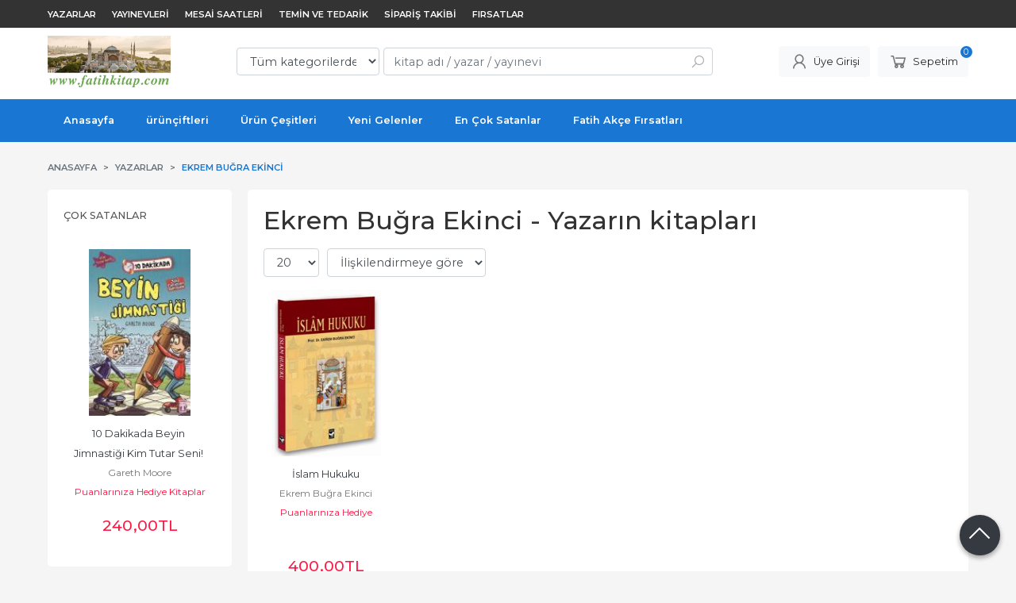

--- FILE ---
content_type: text/html; charset=utf-8;
request_url: https://www.fatihkitap.com/ekrem-bugra-ekinci
body_size: 9615
content:
<!DOCTYPE html>
<html lang="tr-TR">
<head>
<meta http-equiv="Content-Type" content="text/html; charset=utf-8" />
<title>Ekrem Buğra Ekinci - Yazarın kitapları</title>
<meta name="description" content="Ekrem Buğra Ekinci - Yazarın kitapları" />
<meta name="keywords" content="Ekrem Buğra Ekinci - Yazarın kitapları" />
<meta name="robots" content="index, follow" />
 

<meta name="viewport" content="width=device-width, initial-scale=1, maximum-scale=2"/>
<meta name="apple-mobile-web-app-capable" content="yes"/>


<link rel="canonical" href="https://www.fatihkitap.com/ekrem-bugra-ekinci" />
<meta property="og:url" content="https://www.fatihkitap.com/ekrem-bugra-ekinci" />


<link rel="dns-prefetch" href="//cdn1.dokuzsoft.com" />
<link rel="dns-prefetch" href="//stats.g.doubleclick.net" />
<link rel="dns-prefetch" href="//www.google-analytics.com" />
<link rel="dns-prefetch" href="//www.googleadservices.com" />

<link rel="shortcut icon" href="/u/fatihkitap/favicon.ico?v=2817" type="image/x-icon" />

 <link type="text/css" href="https://stackpath.bootstrapcdn.com/bootstrap/4.5.0/css/bootstrap.min.css" rel="stylesheet" />
<link type="text/css" href="https://cdnjs.cloudflare.com/ajax/libs/line-awesome/1.3.0/line-awesome/css/line-awesome.min.css" rel="stylesheet" />
<link type="text/css" href="https://cdn.jsdelivr.net/npm/slick-carousel@1.8.1/slick/slick.css" rel="stylesheet" />
<link type="text/css" href="/js/fancybox/jquery.fancybox.css?v=2817" rel="stylesheet" />
<link type="text/css" href="/templates/default-neo/css/main.css?v=2817" rel="stylesheet" />
<link type="text/css" href="/templates/default-neo/css/color.blue.css?v=2817" rel="stylesheet" />
<link type="text/css" href="/u/fatihkitap/custom_user_default-neo.css?v=2817" rel="stylesheet" />

<!-- Google tag (gtag.js) -->
<script async src="https://www.googletagmanager.com/gtag/js?id=G-LGC9MNF1Z7"></script>
<script>
  window.dataLayer = window.dataLayer || [];
  function gtag(){dataLayer.push(arguments);}
  gtag('js', new Date());

  gtag('config', 'G-LGC9MNF1Z7');
</script>

<meta name="p:domain_verify" content="e7676626f8bcaab5926faa6b6eec7af4"/>

<!-- Global site tag (gtag.js) - AdWords: 952089257 -->
<script async src="https://www.googletagmanager.com/gtag/js?id=AW-952089257"></script>
<script>
  window.dataLayer = window.dataLayer || [];
  function gtag(){dataLayer.push(arguments);}
  gtag('js', new Date());

  gtag('config', 'AW-952089257');
</script>

<style>
.Footer-banner {
    background: #fff;
}
.Header-top {
  background: #333;
}
.Header-top .container {
   padding-top: 0;
}
.Header-top-menu ul li a {
   color: #fff;
}
</style><script>
  (function(i,s,o,g,r,a,m){i['GoogleAnalyticsObject']=r;i[r]=i[r]||function(){
  (i[r].q=i[r].q||[]).push(arguments)},i[r].l=1*new Date();a=s.createElement(o),
  m=s.getElementsByTagName(o)[0];a.async=1;a.src=g;m.parentNode.insertBefore(a,m)
  })(window,document,'script','//www.google-analytics.com/analytics.js','ga');

  ga('create', 'UA-59490940-1', 'auto');
  ga('send', 'pageview');

</script>

</head>

<body>
  <div class="page page_prdlist   ">
    <div class="container-page container-fluid container_logged_out">
      <div class="Content-wrapper">

        <div class="banner_top"></div>

                <div class="Header-top">
	<div class="container">

	<div class="Header-top-menu">
			<ul>
			<li ><a href="/yazarlar.html" ><span>Yazarlar</span></a>
				</li>			
			<li ><a href="/yayinevleri.html" ><span>Yayınevleri</span></a>
				</li>			
			<li ><a href="/mesai-saatleri1" ><span>Mesai Saatleri</span></a>
				</li>			
			<li ><a href="/temin-ve-tedarik1" target="_blank"><span>Temin ve Tedarik</span></a>
				</li>			
			<li ><a href="/siparis-takibi.html" target="_blank"><span>Sipariş Takibi</span></a>
				</li>			
			<li ><a href="/firsatlar1" target="_blank"><span>Fırsatlar</span></a>
				</li>			
			
	</ul>

	</div>
	
	<div class="user_menu">
		<ul>
			      
    
            						
          <li>
            <a href="https://www.fatihkitap.com/register" rel="nofollow">
              <span>Üye ol</span>
            </a>
          </li>            
                      

      
      
			<li>
				<a href="https://www.fatihkitap.com/login" rel="nofollow">
					<span>Üye Girişi</span>
				</a>
			</li>
			
					</ul>
	</div>
	</div>
</div><header class="Header Header--sticky">
  <div class="container Header-container">
    <div class="Header-logo">
      <i id="HeaderMenuOpen" class="la la-bars"></i>
      <a href="https://www.fatihkitap.com/">
        <img src="/u/fatihkitap/24p10bl10yzd75x250-1456500181.png" alt="www.fatihkitap.com">
      </a>
      <i id="HeaderSearchOpen" class="la la-search"></i>
    </div>

    <div class="Search" data-error-text="Arama için en az 3 karakter girmelisiniz.">
	<div class="Search-overlay"></div>
	<div class="Search-container">
		<i id="HeaderSearchClose" class="la la-close"></i>	
		<form action="https://www.fatihkitap.com/search" onsubmit="return checkSearchForm(this);">
			<input type="hidden" name="p" value="Products" />
			<input type="hidden" id="q_field_active" name="q_field_active" value="0" />

			<div class="Search-content">
				<div class="form-group form-group-select">
				  <select class="form-control shadow-none" id="ctg_id" name="ctg_id">
				  	<option value="">Tüm kategorilerde</option>
							
	<option value="27142">Fatih Akçe Fırsatları</option>
	
	<option value="28405">İslam Dini</option>
	
	<option value="28896">Psikoloji ve Sosyoloji</option>
	
	<option value="28900">Sağlıklı Mutlu Hayatlar</option>
	
	<option value="28902">Aile - Anne Baba - Çocuklar</option>
	
	<option value="28380">Çocuk Kitapları</option>
	
	<option value="28382">Edebiyat</option>
	
	<option value="28384">Diğer Dinler ve Topluluklar</option>
	
	<option value="28479">Felsefe Kitapları</option>
	
	<option value="28899">Kültür Sanat Müzik</option>
	
	<option value="28409">Tarih Kitapları</option>
	
	<option value="27663">Hukuk Kitapları</option>
	
	<option value="28901">Ekonomi ve Siyaset Kitapları</option>
	
	<option value="28897">Bilim ve Teknoloji Kitapları</option>
	
	<option value="26471">Bilgisayar Bilişim Yazılım Kitapları</option>
	
	<option value="28378">Eğitim Öğretim</option>
	
	<option value="28465">Sınavlara Hazırlık Kitapları</option>
	
	<option value="28416">Akademik Kitaplar</option>
	
	<option value="28442">Kaynak - Başvuru Kitapları</option>
	
	<option value="27180">Hüsn-i Hat Levhalar</option>

				  </select>
				</div>
				<div class="form-group form-group-search">
				  <input data-container="form-group-search" type="text" name="q" id="qsearch" class="form-control shadow-none" value="" placeholder="kitap adı / yazar / yayınevi " autocomplete="off">
					<button type="submit" class="btn" name="search">
						<i class="la la-search"></i>
					</button>
					<div class="Search-autocomplete">
						<div class="Search-autocomplete-content"></div>
						<div class="Search-autocomplete-none">Sonuç bulunamadı</div>
					</div>
				</div>
			</div>
			<!--<a class="Search-detail" href="https://www.fatihkitap.com/index.php?p=Products&amp;search_form=1" rel="nofollow">Detaylı Arama</a>-->

			<input type="hidden" id="q_field" name="q_field" value="" />
		</form>
	</div>
</div>
    <div class="Header-right">
      <div class="Header-right-profile">
                <a class="btn btn-light" href="https://www.fatihkitap.com/login" rel="nofollow">
          <i class="la la-user"></i>
          <span>Üye Girişi</span>
        </a>
              </div>
              <div class="Cart ">
	<div class="Cart-icon">
    <a href="https://www.fatihkitap.com/cart" class="btn btn-light">
      <i class="la la-shopping-cart"></i>
      <span>Sepetim</span>
      <span class="dy_cart_prd_count">0</span>
    </a>
  </div>
</div>

<div class="cart_box_container"></div>          </div>
  </div>

  <nav class="Header-menu">
    <div class="Header-menu-overlay"></div>
    <div class="container">
      <i id="HeaderMenuClose" class="la la-times"></i>
      <div class="Header-right">
        <div class="Header-right-profile">
                    <a class="btn btn-light" href="https://www.fatihkitap.com/login" rel="nofollow">
            <i class="la la-user"></i>
            <span>Üye Girişi</span>
          </a>
                  </div>
                  <div class="Cart ">
	<div class="Cart-icon">
    <a href="https://www.fatihkitap.com/cart" class="btn btn-light">
      <i class="la la-shopping-cart"></i>
      <span>Sepetim</span>
      <span class="dy_cart_prd_count">0</span>
    </a>
  </div>
</div>

<div class="cart_box_container"></div>              </div>
      	<ul>
			<li ><a href="/" target="_blank"><span>Anasayfa</span></a>
				</li>			
			<li ><a href="/index.php?p=ProductPairs&amp;ctg_id=0&amp;mod_id=129" ><span>ürünçiftleri</span></a>
				</li>			
			<li ><a href="/kategoriler.html" ><span>Ürün Çeşitleri</span></a>
				</li>			
			<li ><a href="/yeni-urunler-1" ><span>Yeni Gelenler</span></a>
				</li>			
			<li ><a href="/en-cok-satanlar" target="_blank"><span>En Çok Satanlar</span></a>
				</li>			
			<li ><a href="/fatih-akce-firsatlari-2" target="_blank"><span>Fatih Akçe Fırsatları</span></a>
				</li>			
			
	</ul>

          </div>
  </nav>
</header>        
        <main class="Content">
        	<div class="container">
            
            <nav aria-label="breadcrumb">
	<ul class="breadcrumb" itemscope itemtype="https://schema.org/BreadcrumbList">
														<li class="breadcrumb-item" aria-current="page" itemprop="itemListElement" itemscope itemtype="https://schema.org/ListItem">
					<a itemprop="item" href="/">
						<span itemprop="name">Anasayfa</span>
					</a>
					<meta itemprop="position" content="1" />
				</li>
															<li class="breadcrumb-item" aria-current="page" itemprop="itemListElement" itemscope itemtype="https://schema.org/ListItem">
					<a itemprop="item" href="/yazarlar.html">
						<span itemprop="name">Yazarlar</span>
					</a>
					<meta itemprop="position" content="2" />
				</li>
															<li class="breadcrumb-item active" aria-current="page" itemprop="itemListElement" itemscope itemtype="https://schema.org/ListItem">
					<a itemprop="item" href="https://www.fatihkitap.com/ekrem-bugra-ekinci">
						<span itemprop="name">Ekrem Buğra Ekinci</span>
					</a>
					<meta itemprop="position" content="3" />
				</li>
						</ul>
</nav>          </div>

          
        	<div id="layout_style" class="container layout_110">
                          <div class="side_column left_column">
                		<div class="mod_container " id="mod_container_92" ></div>
		
		<div class="mod_container " id="mod_container_119" ></div>
		
		<div class="mod_container " id="mod_container_93" ><div class="Box box_prd box_prd_slide">
    	<div class="Box-header">
      <a href="https://www.fatihkitap.com/cok-satanlar">Çok Satanlar</a>
    </div>
  	<div class="Box-content">
    <div class="Carousel-wrapper">
      <ul class="Carousel Carousel-slider" data-slick='{"dots": false, "slidesToShow": 1}'>
        <li>
<div class="Product Product_a Product_58411872" data-prd-id="58411872" data-prd-barcode="FA-9786057635839">

	<div class="Product-image-wrapper">
		<div class="Product-image image_a">
			<div class="prd_img_items">
															</div>

						
						<a title="Var mısın? Güçlü Bir Yaşam İçin Öneriler" class="tooltip-ajax" href="https://www.fatihkitap.com/var-misin">
				<img class="prd_img prd_img_93_0_58411872 lazy" width="100" height="100" src="/i/1x1.png" data-src="https://cdn2.dokuzsoft.com/u/fatihkitap/img/a/0/0/0001903548001-1-1616143223.jpg" alt="Var mısın? Güçlü Bir Yaşam İçin Öneriler" title="Var mısın? Güçlü Bir Yaşam İçin Öneriler">
			</a>
			
			      			<div class="actions">
																					<a data-prd-id="58411872" class="btn btn-dark btn-sm button_add_to_cart">
							<span class="button-text">Sepete Ekle</span>
						</a>
												</div>
      					</div>
	</div>
	<div class="Product-content">
		<div class="name"><a href="https://www.fatihkitap.com/var-misin">Var mısın? Güçlü Bir Yaşam İçin Öneriler</a></div>
		<div class="writer"><a href="https://www.fatihkitap.com/dogan-cuceloglu">Doğan Cüceloğlu</a></div>		
				<div class="publisher"><a href="https://www.fatihkitap.com/puanlariniza-hediye-kitaplar-kronik-kitap">Puanlarınıza Hediye Kitaplar - Kronik Kitap</a></div>
				
    		<div class="price_box">
						<div class="price_box_wrapper">
				<span class="price price_list convert_cur" data-price="260.00" data-cur-code="TL"></span>
				<span class="price price_sale convert_cur" data-price="260.00" data-cur-code="TL">260<sup>,00</sup>TL</span>
			</div>
		</div>
    	</div>
</div>
</li>
<li>
<div class="Product Product_a Product_58411869" data-prd-id="58411869" data-prd-barcode="FA-9786051149288">

	<div class="Product-image-wrapper">
		<div class="Product-image image_a">
			<div class="prd_img_items">
															</div>

						
						<a title="10 Dakikada Beyin Jimnastiği Kim Tutar Seni! Dizisi, Zekâ Geliştiren Bulmacalar" class="tooltip-ajax" href="https://www.fatihkitap.com/10-dakikada-beyin-jimnastigi-1">
				<img class="prd_img prd_img_93_1_58411869 lazy" width="100" height="100" src="/i/1x1.png" data-src="https://cdn2.dokuzsoft.com/u/fatihkitap/img/a/1/0/10-dakikada-beyin-jimnastigid1319bf1b3b837259a0631c3489dd8dd-58411869.jpg" alt="10 Dakikada Beyin Jimnastiği Kim Tutar Seni! Dizisi, Zekâ Geliştiren Bulmacalar" title="10 Dakikada Beyin Jimnastiği Kim Tutar Seni! Dizisi, Zekâ Geliştiren Bulmacalar">
			</a>
			
			      			<div class="actions">
																					<a data-prd-id="58411869" class="btn btn-dark btn-sm button_add_to_cart">
							<span class="button-text">Sepete Ekle</span>
						</a>
												</div>
      					</div>
	</div>
	<div class="Product-content">
		<div class="name"><a href="https://www.fatihkitap.com/10-dakikada-beyin-jimnastigi-1">10 Dakikada Beyin Jimnastiği Kim Tutar Seni! Dizisi, Zekâ Geliştiren...</a></div>
		<div class="writer"><a href="https://www.fatihkitap.com/gareth-moore">Gareth Moore</a></div>		
				<div class="publisher"><a href="https://www.fatihkitap.com/puanlariniza-hediye-kitaplar-genc-timas">Puanlarınıza Hediye Kitaplar - Genç Timaş</a></div>
				
    		<div class="price_box">
						<div class="price_box_wrapper">
				<span class="price price_list convert_cur" data-price="240.00" data-cur-code="TL"></span>
				<span class="price price_sale convert_cur" data-price="240.00" data-cur-code="TL">240<sup>,00</sup>TL</span>
			</div>
		</div>
    	</div>
</div>
</li>
<li>
<div class="Product Product_a Product_58411865" data-prd-id="58411865" data-prd-barcode="FA-9786059787833">

	<div class="Product-image-wrapper">
		<div class="Product-image image_a">
			<div class="prd_img_items">
															</div>

						
						<a title="Gençlerle Hayat Bilgisi - Haluk&#039; un Defteri" class="tooltip-ajax" href="https://www.fatihkitap.com/genclerle-hayat-bilgisi-haluk-un-defteri">
				<img class="prd_img prd_img_93_2_58411865 lazy" width="100" height="100" src="/i/1x1.png" data-src="https://cdn2.dokuzsoft.com/u/fatihkitap/img/a/0/0/0001872074001-1-1592906158.jpg" alt="Gençlerle Hayat Bilgisi - Haluk&#039; un Defteri" title="Gençlerle Hayat Bilgisi - Haluk&#039; un Defteri">
			</a>
			
			      			<div class="actions">
																					<a data-prd-id="58411865" class="btn btn-dark btn-sm button_add_to_cart">
							<span class="button-text">Sepete Ekle</span>
						</a>
												</div>
      					</div>
	</div>
	<div class="Product-content">
		<div class="name"><a href="https://www.fatihkitap.com/genclerle-hayat-bilgisi-haluk-un-defteri">Gençlerle Hayat Bilgisi - Haluk&#039; un Defteri</a></div>
		<div class="writer"><a href="https://www.fatihkitap.com/haluk-dursun">Haluk Dursun</a></div>		
				<div class="publisher"><a href="https://www.fatihkitap.com/puanlariniza-hediye-kitaplar-yeditepe-yayinevi">Puanlarınıza Hediye Kitaplar - Yeditepe Yayınevi</a></div>
				
    		<div class="price_box">
						<div class="price_box_wrapper">
				<span class="price price_list convert_cur" data-price="160.00" data-cur-code="TL"></span>
				<span class="price price_sale convert_cur" data-price="160.00" data-cur-code="TL">160<sup>,00</sup>TL</span>
			</div>
		</div>
    	</div>
</div>
</li>
<li>
<div class="Product Product_a Product_58411787" data-prd-id="58411787" data-prd-barcode="FA-9799753627764">

	<div class="Product-image-wrapper">
		<div class="Product-image image_a">
			<div class="prd_img_items">
															</div>

						
						<a title="Dünya Klasikleri Gençlik Serisi 37 Pollyanna" class="tooltip-ajax" href="https://www.fatihkitap.com/dunya-klasikleri-genclik-serisi-37-pollyanna-1">
				<img class="prd_img prd_img_93_3_58411787 lazy" width="100" height="100" src="/i/1x1.png" data-src="https://cdn2.dokuzsoft.com/u/fatihkitap/img/a/9/7/9799753627763-1573114592.jpg" alt="Dünya Klasikleri Gençlik Serisi 37 Pollyanna" title="Dünya Klasikleri Gençlik Serisi 37 Pollyanna">
			</a>
			
			      			<div class="actions">
																					<a data-prd-id="58411787" class="btn btn-dark btn-sm button_add_to_cart">
							<span class="button-text">Sepete Ekle</span>
						</a>
												</div>
      					</div>
	</div>
	<div class="Product-content">
		<div class="name"><a href="https://www.fatihkitap.com/dunya-klasikleri-genclik-serisi-37-pollyanna-1">Dünya Klasikleri Gençlik Serisi 37 Pollyanna</a></div>
		<div class="writer"><a href="https://www.fatihkitap.com/eleanor-h-porter">Eleanor H. Porter</a></div>		
				<div class="publisher"><a href="https://www.fatihkitap.com/puanlariniza-hediye-kitaplar-timas-cocuk">Puanlarınıza Hediye Kitaplar - Timaş Çocuk</a></div>
				
    		<div class="price_box">
						<div class="price_box_wrapper">
				<span class="price price_list convert_cur" data-price="120.00" data-cur-code="TL"></span>
				<span class="price price_sale convert_cur" data-price="120.00" data-cur-code="TL">120<sup>,00</sup>TL</span>
			</div>
		</div>
    	</div>
</div>
</li>
<li>
<div class="Product Product_a Product_58411786" data-prd-id="58411786" data-prd-barcode="FA-9789752631366">

	<div class="Product-image-wrapper">
		<div class="Product-image image_a">
			<div class="prd_img_items">
															</div>

						
						<a title="Dünya Klasikleri Gençlik Serisi 50 Yunus Emre Şiirler" class="tooltip-ajax" href="https://www.fatihkitap.com/dunya-klasikleri-genclik-serisi-50-yunus-emre-siirler">
				<img class="prd_img prd_img_93_4_58411786 lazy" width="100" height="100" src="/i/1x1.png" data-src="https://cdn2.dokuzsoft.com/u/fatihkitap/img/a/9/7/9789752631366-1573114390.jpg" alt="Dünya Klasikleri Gençlik Serisi 50 Yunus Emre Şiirler" title="Dünya Klasikleri Gençlik Serisi 50 Yunus Emre Şiirler">
			</a>
			
			      			<div class="actions">
																					<a data-prd-id="58411786" class="btn btn-dark btn-sm button_add_to_cart">
							<span class="button-text">Sepete Ekle</span>
						</a>
												</div>
      					</div>
	</div>
	<div class="Product-content">
		<div class="name"><a href="https://www.fatihkitap.com/dunya-klasikleri-genclik-serisi-50-yunus-emre-siirler">Dünya Klasikleri Gençlik Serisi 50 Yunus Emre Şiirler</a></div>
		<div class="writer"><a href="https://www.fatihkitap.com/yunus-emre-64">Yunus Emre</a></div>		
				<div class="publisher"><a href="https://www.fatihkitap.com/puanlariniza-hediye-kitaplar-timas-cocuk">Puanlarınıza Hediye Kitaplar - Timaş Çocuk</a></div>
				
    		<div class="price_box">
						<div class="price_box_wrapper">
				<span class="price price_list convert_cur" data-price="120.00" data-cur-code="TL"></span>
				<span class="price price_sale convert_cur" data-price="120.00" data-cur-code="TL">120<sup>,00</sup>TL</span>
			</div>
		</div>
    	</div>
</div>
</li>
<li>
<div class="Product Product_a Product_58411785" data-prd-id="58411785" data-prd-barcode="FA-9789944742153">

	<div class="Product-image-wrapper">
		<div class="Product-image image_a">
			<div class="prd_img_items">
															</div>

						
						<a title="Çirkin Çocuklar" class="tooltip-ajax" href="https://www.fatihkitap.com/cirkin-cocuklar">
				<img class="prd_img prd_img_93_5_58411785 lazy" width="100" height="100" src="/i/1x1.png" data-src="https://cdn2.dokuzsoft.com/u/fatihkitap/img/a/9/7/9789944742153-1573114144.jpg" alt="Çirkin Çocuklar" title="Çirkin Çocuklar">
			</a>
			
			      			<div class="actions">
																					<a data-prd-id="58411785" class="btn btn-dark btn-sm button_add_to_cart">
							<span class="button-text">Sepete Ekle</span>
						</a>
												</div>
      					</div>
	</div>
	<div class="Product-content">
		<div class="name"><a href="https://www.fatihkitap.com/cirkin-cocuklar">Çirkin Çocuklar</a></div>
		<div class="writer"><a href="https://www.fatihkitap.com/cem-kertis">Cem Kertiş</a></div>		
				<div class="publisher"><a href="https://www.fatihkitap.com/puanlariniza-hediye-kitaplar-ari-sanat-yayinevi-1">Puanlarınıza Hediye Kitaplar - Arı Sanat Yayınevi</a></div>
				
    		<div class="price_box">
						<div class="price_box_wrapper">
				<span class="price price_list convert_cur" data-price="95.04" data-cur-code="TL"></span>
				<span class="price price_sale convert_cur" data-price="95.04" data-cur-code="TL">95<sup>,04</sup>TL</span>
			</div>
		</div>
    	</div>
</div>
</li>
<li>
<div class="Product Product_a Product_58411784" data-prd-id="58411784" data-prd-barcode="FA-9789758525966">

	<div class="Product-image-wrapper">
		<div class="Product-image image_a">
			<div class="prd_img_items">
															</div>

						
						<a title="Chicagoda Bir Mevsim" class="tooltip-ajax" href="https://www.fatihkitap.com/chicagoda-bir-mevsim">
				<img class="prd_img prd_img_93_6_58411784 lazy" width="100" height="100" src="/i/1x1.png" data-src="https://cdn2.dokuzsoft.com/u/fatihkitap/img/a/9/7/9789758525966-1573113937.jpg" alt="Chicagoda Bir Mevsim" title="Chicagoda Bir Mevsim">
			</a>
			
			      			<div class="actions">
																					<a data-prd-id="58411784" class="btn btn-dark btn-sm button_add_to_cart">
							<span class="button-text">Sepete Ekle</span>
						</a>
												</div>
      					</div>
	</div>
	<div class="Product-content">
		<div class="name"><a href="https://www.fatihkitap.com/chicagoda-bir-mevsim">Chicagoda Bir Mevsim</a></div>
		<div class="writer"><a href="https://www.fatihkitap.com/riza-hekim">Rıza Hekim</a></div>		
				<div class="publisher"><a href="https://www.fatihkitap.com/puanlariniza-hediye-kitaplar-ari-sanat-yayinevi-1">Puanlarınıza Hediye Kitaplar - Arı Sanat Yayınevi</a></div>
				
    		<div class="price_box">
						<div class="price_box_wrapper">
				<span class="price price_list convert_cur" data-price="100.00" data-cur-code="TL"></span>
				<span class="price price_sale convert_cur" data-price="100.00" data-cur-code="TL">100<sup>,00</sup>TL</span>
			</div>
		</div>
    	</div>
</div>
</li>
<li>
<div class="Product Product_a Product_58411779" data-prd-id="58411779" data-prd-barcode="Emin Hat0041">

	<div class="Product-image-wrapper">
		<div class="Product-image image_a">
			<div class="prd_img_items">
								<div class="discount" data-discount="20">-%<span>20</span></div>							</div>

						
						<a title="Nazar Ayeti Yazılı Hat Levha Nazar Ayeti Hatlı, Hüsn-i Hat Levha Islamic Art Calligraphy فن الخط الإسلامي " class="tooltip-ajax" href="https://www.fatihkitap.com/nazar-ayeti-hatli-husn-i-hat-levha">
				<img class="prd_img prd_img_93_7_58411779 lazy" width="100" height="100" src="/i/1x1.png" data-src="https://cdn2.dokuzsoft.com/u/fatihkitap/img/a/g/u/gumustura-0041-nazar-ayeti3-1572903253.jpg" alt="Nazar Ayeti Yazılı Hat Levha Nazar Ayeti Hatlı, Hüsn-i Hat Levha Islamic Art Calligraphy فن الخط الإسلامي " title="Nazar Ayeti Yazılı Hat Levha Nazar Ayeti Hatlı, Hüsn-i Hat Levha Islamic Art Calligraphy فن الخط الإسلامي ">
			</a>
			
			      			<div class="actions">
																					<a data-prd-id="58411779" class="btn btn-dark btn-sm button_add_to_cart">
							<span class="button-text">Sepete Ekle</span>
						</a>
												</div>
      					</div>
	</div>
	<div class="Product-content">
		<div class="name"><a href="https://www.fatihkitap.com/nazar-ayeti-hatli-husn-i-hat-levha">Nazar Ayeti Yazılı Hat Levha Nazar Ayeti Hatlı, Hüsn-i Hat Levha Islamic...</a></div>
		<div class="writer"><a href="https://www.fatihkitap.com/gumus-tura">Gümüş Tura</a></div>		
				<div class="publisher"><a href="https://www.fatihkitap.com/emin-hat-sanati">Emin Hat Sanatı</a></div>
				
    		<div class="price_box">
						<div class="discount">
				<span>%20</span>
				<div class="discount_text">İNDİRİM</div>
			</div>
						<div class="price_box_wrapper">
				<span class="price price_list convert_cur" data-price="9121.62" data-cur-code="TL">9.121<sup>,62</sup>TL</span>
				<span class="price price_sale convert_cur" data-price="7297.30" data-cur-code="TL">7.297<sup>,30</sup>TL</span>
			</div>
		</div>
    	</div>
</div>
</li>
<li>
<div class="Product Product_a Product_58411772" data-prd-id="58411772" data-prd-barcode="Emin Hat0042">

	<div class="Product-image-wrapper">
		<div class="Product-image image_a">
			<div class="prd_img_items">
								<div class="discount" data-discount="20">-%<span>20</span></div>							</div>

						
						<a title="Ay Yıldız Hat Levha Besmele-i Şerif ve Kelime-i Tevhid Islamic Art Calligraphy فن الخط الإسلامي " class="tooltip-ajax" href="https://www.fatihkitap.com/besmele-i-serif-ve-kelime-i-tevhid">
				<img class="prd_img prd_img_93_8_58411772 lazy" width="100" height="100" src="/i/1x1.png" data-src="https://cdn2.dokuzsoft.com/u/fatihkitap/img/a/d/s/dsc-0045-kopyasi-1573249238.jpg" alt="Ay Yıldız Hat Levha Besmele-i Şerif ve Kelime-i Tevhid Islamic Art Calligraphy فن الخط الإسلامي " title="Ay Yıldız Hat Levha Besmele-i Şerif ve Kelime-i Tevhid Islamic Art Calligraphy فن الخط الإسلامي ">
			</a>
			
			      			<div class="actions">
																					<a data-prd-id="58411772" class="btn btn-dark btn-sm button_add_to_cart">
							<span class="button-text">Sepete Ekle</span>
						</a>
												</div>
      					</div>
	</div>
	<div class="Product-content">
		<div class="name"><a href="https://www.fatihkitap.com/besmele-i-serif-ve-kelime-i-tevhid">Ay Yıldız Hat Levha Besmele-i Şerif ve Kelime-i Tevhid Islamic Art...</a></div>
		<div class="writer"><a href="https://www.fatihkitap.com/gumus-tura">Gümüş Tura</a></div>		
				<div class="publisher"><a href="https://www.fatihkitap.com/emin-hat-sanati">Emin Hat Sanatı</a></div>
				
    		<div class="price_box">
						<div class="discount">
				<span>%20</span>
				<div class="discount_text">İNDİRİM</div>
			</div>
						<div class="price_box_wrapper">
				<span class="price price_list convert_cur" data-price="5560.81" data-cur-code="TL">5.560<sup>,81</sup>TL</span>
				<span class="price price_sale convert_cur" data-price="4448.65" data-cur-code="TL">4.448<sup>,65</sup>TL</span>
			</div>
		</div>
    	</div>
</div>
</li>
<li>
<div class="Product Product_a Product_58411770" data-prd-id="58411770" data-prd-barcode="Emin Hat0043">

	<div class="Product-image-wrapper">
		<div class="Product-image image_a">
			<div class="prd_img_items">
								<div class="discount" data-discount="20">-%<span>20</span></div>							</div>

						
						<a title="Hat Levha Mevlevi Derviş Mevlevi Derviş Şeklinde İstif Edilmiş Hüsn-i Hat Levha Islamic Art Calligraphy فن الخط الإسلامي " class="tooltip-ajax" href="https://www.fatihkitap.com/mevlevi-dervis-seklinde-istif-edilmis-husn-i-hat-levha">
				<img class="prd_img prd_img_93_9_58411770 lazy" width="100" height="100" src="/i/1x1.png" data-src="https://cdn2.dokuzsoft.com/u/fatihkitap/img/a/h/u/husn-i-hat-levha921835fddacd988ac027bbbc47d065cb.jpg" alt="Hat Levha Mevlevi Derviş Mevlevi Derviş Şeklinde İstif Edilmiş Hüsn-i Hat Levha Islamic Art Calligraphy فن الخط الإسلامي " title="Hat Levha Mevlevi Derviş Mevlevi Derviş Şeklinde İstif Edilmiş Hüsn-i Hat Levha Islamic Art Calligraphy فن الخط الإسلامي ">
			</a>
			
			      			<div class="actions">
																					<a data-prd-id="58411770" class="btn btn-dark btn-sm button_add_to_cart">
							<span class="button-text">Sepete Ekle</span>
						</a>
												</div>
      					</div>
	</div>
	<div class="Product-content">
		<div class="name"><a href="https://www.fatihkitap.com/mevlevi-dervis-seklinde-istif-edilmis-husn-i-hat-levha">Hat Levha Mevlevi Derviş Mevlevi Derviş Şeklinde İstif Edilmiş Hüsn-i...</a></div>
		<div class="writer"><a href="https://www.fatihkitap.com/gumus-tura">Gümüş Tura</a></div>		
				<div class="publisher"><a href="https://www.fatihkitap.com/emin-hat-sanati">Emin Hat Sanatı</a></div>
				
    		<div class="price_box">
						<div class="discount">
				<span>%20</span>
				<div class="discount_text">İNDİRİM</div>
			</div>
						<div class="price_box_wrapper">
				<span class="price price_list convert_cur" data-price="7297.30" data-cur-code="TL">7.297<sup>,30</sup>TL</span>
				<span class="price price_sale convert_cur" data-price="5837.84" data-cur-code="TL">5.837<sup>,84</sup>TL</span>
			</div>
		</div>
    	</div>
</div>
</li>
      </ul>
    </div>
	</div>
	
	<div class="Box-footer">
        <div class="Box-footer-more">
      <a class="btn btn-orange" href="https://www.fatihkitap.com/cok-satanlar">Tümünü göster</a>
    </div>
     
  </div>
</div>
</div>
		

              </div>
                        <div class="main_content">
                              <div class="list prd_list">
		<div class="prd_list_container_box">
		<div class="prd_list_container">
			<h1 class="contentHeader prdListHeader">Ekrem Buğra Ekinci - Yazarın kitapları</h1>
			
			
										
			<div class="prd_list_settings">
				<form action="https://www.fatihkitap.com/ekrem-bugra-ekinci?" method="get" id="prd_filter">
					<input type='hidden' name='p' value='Products' /><input type='hidden' name='wrt_id' value='99303' /><input type='hidden' name='sort_type' value='rel-desc' /><input type='hidden' name='page' value='1' />
										<div class="sort_options">
						<div class="form-group rec_per_page">
							<select title="Ürün Göster" onchange="$('#prd_filter').submit();" class="form-control" name="rec_per_page">
								<option value="10">10</option>
<option value="20" selected="selected">20</option>
<option value="30">30</option>
<option value="40">40</option>
<option value="50">50</option>
<option value="100">100</option>

							</select>
						</div>
						<div class="form-group">
							<select title="Sırala" onchange="$('#prd_filter').submit();" class="form-control sort_type" name="sort_type">
								<option value="prd_id-desc">Siteye eklenme tarihine göre yeniden eskiye</option>
<option value="prd_id-asc">Siteye eklenme tarihine göre eskiden yeniye</option>
<option value="prd_press_date-desc">Üretim Tarihine göre yeniden eskiye</option>
<option value="prd_press_date-asc">Üretim Tarihine göre eskiden yeniye</option>
<option value="prd_barcode-desc">Barkod numarasına göre azalan</option>
<option value="prd_barcode-asc">Barkod numarasına göre artan</option>
<option value="prd_name-asc">İsme göre artan (A-&gt;Z)</option>
<option value="prd_name-desc">İsme göre azalan (Z-&gt;A)</option>
<option value="prd_final_price-desc">Fiyata göre azalan</option>
<option value="prd_final_price-asc">Fiyata göre artan</option>
<option value="prs_daily-desc">Günlük çok satanlara göre</option>
<option value="prs_weekly-desc">Haftalık çok satanlara göre</option>
<option value="prs_monthly-desc">Aylık çok satanlara göre</option>
<option value="prs_yearly-desc">Yıllık çok satanlara göre</option>
<option value="prs_alltimes-desc">Tüm zamanlar çok satanlara göre</option>
<option value="prd_discount_rate-desc">İndirim oranına göre azalan</option>
<option value="rel-desc" selected="selected">İlişkilendirmeye göre sırala</option>

							</select>
						</div>
					</div>
									</form>

				<a id="ChangeFilters" class="btn btn-sm btn-orange">
					<i class="la la-filter"></i>
				</a>
			</div>
      
            
      
												<ul class="grid grid-5">
			<li>
<div class="Product Product_b Product_58185711" data-prd-id="58185711" data-prd-barcode="FA-9799758525743">

	<div class="Product-image-wrapper">
		<div class="Product-image image_b">
			<div class="prd_img_items">
															</div>

						
						<a title="İslam Hukuku" class="tooltip-ajax" href="https://www.fatihkitap.com/islam-hukuku-1">
				<img class="prd_img prd_img_119_0_58185711 lazy" width="100" height="100" src="/i/1x1.png" data-src="https://cdn2.dokuzsoft.com/u/fatihkitap/img/b/i/s/islam-hukuku-1512212719.jpg" alt="İslam Hukuku" title="İslam Hukuku">
			</a>
			
			      			<div class="actions">
																					<a data-prd-id="58185711" class="btn btn-dark btn-sm button_add_to_cart">
							<span class="button-text">Sepete Ekle</span>
						</a>
												</div>
      					</div>
	</div>
	<div class="Product-content">
		<div class="name"><a href="https://www.fatihkitap.com/islam-hukuku-1">İslam Hukuku</a></div>
		<div class="writer"><a href="https://www.fatihkitap.com/ekrem-bugra-ekinci">Ekrem Buğra Ekinci</a></div>		
				<div class="publisher"><a href="https://www.fatihkitap.com/puanlariniza-hediye-kitaplar-ari-sanat-yayinevi-1">Puanlarınıza Hediye Kitaplar - Arı Sanat Yayınevi</a></div>
				
    		<div class="price_box">
						<div class="price_box_wrapper">
				<span class="price price_list convert_cur" data-price="400.00" data-cur-code="TL"></span>
				<span class="price price_sale convert_cur" data-price="400.00" data-cur-code="TL">400<sup>,00</sup>TL</span>
			</div>
		</div>
    	</div>
</div>
</li>
			</ul>
			<nav class="mt-4" aria-label="navigation">
	<ul class="pagination">
		</ul>
</nav>
		</div>
	</div>
	
		<div class="search_query" data-query=""></div>
  <div itemscope itemtype="https://schema.org/ItemList" class="rich-snippets">
    <link itemprop="url" href="https://www.fatihkitap.com/ekrem-bugra-ekinci">
    <span itemprop="numberOfItems">1</span>
    
      			  
  	<div class="script_prd_items_list" data-prd-id="58185711" data-prd-name="İslam Hukuku" data-prd-price="400.00"></div>
    <div itemprop="itemListElement" itemscope itemtype="https://schema.org/ListItem">	      	      
    	<span itemprop="position" content="1"></span>
    	<a itemprop="url" href="https://www.fatihkitap.com/islam-hukuku-1"><span itemprop="name">İslam Hukuku</span></a>
    	    </div>
      </div>
	    </div>                                  
                                          </div>
                    	</div>
          
                    
        </main>

                  
<footer class="Footer">
	<div id="dump"></div>
	<div class="container">
		<div class="Footer-wrapper">
			<div class="Footer-content">
				<div class="Footer-content-logo">
					<img src="/u/fatihkitap/24p10bl10yzd75x250-1456500181.png" alt="www.fatihkitap.com" draggable="false">
				</div>
				<div class="Footer-content-info">
					<span class="firm_title">Fatih Kitap - ÖMER A ÖZTOP  Sorularınız için e-mail: irtibatCfatihkitap.com *Muhasebe: +90 537 853 52 51 *Fax:+90 212 516 7300 Beyazıt VD-VN:  4410116214400019 İTO: 798229/000000  KEP: omerasim.oztopChs01.kep.tr</span>
					<span class="firm_address">Emin Sinan Mah. Yeniçeriler Cad., Evkaf Sok. No: 15/1, Bilimli Han, Çemberlitaş, Fatih 34126 Istanbul - Türkiye  **Bu Adreste Kitap Satışı Yapılmamaktadır!</span>
					<span class="firm_phone">
						<a href="tel:5378535251">muhasebe537 853 5251</a>																	</span>
					<span>irtibat@fatihkitap.com</span>
					<span>&copy; 2026 www.fatihkitap.com</span>
				</div>
				<div class="Footer-content-social">
						<ul>
			<li ><a href="https://instagram.com/fatihkitap/" target="_blank"><img alt="Instagram" src="/u/fatihkitap/menu/a/i/n/instagram-1489760502.png" /></a>
				</li>			
			<li ><a href="https://twitter.com/fatihkitap" target="_blank"><img alt="Twitter da bizi takip edin!" src="/u/fatihkitap/menu/a/t/w/twitter-1489760458.png" /></a>
				</li>			
			<li ><a href="https://www.facebook.com/pages/Fatih-Kitap/390189607811999" target="_blank"><img alt="Facebook'ta bizi takip edin" src="/u/fatihkitap/menu/a/f/a/facebook-1489760439.png" /></a>
				</li>			
			<li ><a href="https://www.pinterest.com/fatihkitap/" target="_blank"><img alt="Pinterest" src="/u/fatihkitap/menu/a/p/i/pinterest-icon-1489760486.png" /></a>
				</li>			
			
	</ul>

          				</div>
			</div>
			<div class="Footer-menu">
					<ul>
			<li ><a href="/fatih-kitap1" ><span>Fatih Kitap</span></a>
						<ul>
											<li ><a href="/hakkimizda1" ><span>Hakkımızda</span></a>						
													
						</li>
											<li ><a href="/iletisim1" target="_blank"><span>İletişim</span></a>						
													
						</li>
											<li ><a href="/mesai-saatleri" target="_blank"><span>Mesai Saatleri</span></a>						
													
						</li>
											<li ><a href="/banka-bilgilerimiz1" target="_blank"><span>Banka Bilgilerimiz</span></a>						
													
						</li>
											<li ><a href="/kargo-ve-teslimat1" target="_blank"><span>Kargo ve Teslimat</span></a>						
													
						</li>
											<li ><a href="/s-s-sorular1" target="_blank"><span>Sık Sorulan Sorular</span></a>						
													
						</li>
											<li ><a href="/iletisim.html" target="_blank"><span>İletişim Bilgilerimiz</span></a>						
													
						</li>
								
				</ul>
					</li>			
			<li ><a href="/genel-bilgiler1" target="_blank"><span>Genel Bilgiler</span></a>
						<ul>
											<li ><a href="/uyelik-kosullari1" target="_blank"><span>Üyelik Koşulları</span></a>						
													
						</li>
											<li ><a href="/kullanim-kosullari" target="_blank"><span>Kullanım Koşulları</span></a>						
													
						</li>
											<li ><a href="/satis-ve-siparis-sartlari1" target="_blank"><span>Satış ve Sipariş Şartları</span></a>						
													
						</li>
											<li ><a href="/mesafeli-satis-sozlesmesi1" target="_blank"><span>Mesafeli Satış Sözleşmesi</span></a>						
													
						</li>
											<li ><a href="/temin-ve-tedarik1" target="_blank"><span>Temin ve Tedarik Nedir?</span></a>						
													
						</li>
								
				</ul>
					</li>			
			<li ><a href="/neden-fatih-kitap1" target="_blank"><span>Neden Fatih Kitap?</span></a>
						<ul>
											<li ><a href="/firsatlar1" target="_blank"><span>Fırsatlar</span></a>						
													
						</li>
											<li ><a href="/fatih-akce-firsatlari-2" target="_blank"><span>Fatih Akce Fırsatları</span></a>						
													
						</li>
											<li ><a href="/fatih-akce-firsatlari-2" ><span>Fatih Akçelerinle Al</span></a>						
													
						</li>
											<li ><a href="/fatihpara1" target="_blank"><span>Fatih Para Nedir?</span></a>						
													
						</li>
											<li ><a href="/kisisel-verilerin-korunmasi1" target="_blank"><span>Kişisel Verilerin Korunması</span></a>						
													
						</li>
								
				</ul>
					</li>			
			<li ><a href="/kategoriler.html" target="_blank"><span>Ürünler</span></a>
						<ul>
											<li ><a href="/fatih-akce-firsatlari/puanlariniza-hediye-kitap" target="_blank"><span>Puanlarınıza Hediye Kitaplar</span></a>						
													
						</li>
											<li ><a href="/fatih-akce-firsatlari/bilgisayar-bilesenleri" target="_blank"><span>Bilgisayar Bileşenleri</span></a>						
													
						</li>
											<li ><a href="/fatih-akce-firsatlari/kirtasiye-ofis" target="_blank"><span>Kırtasiye Ürünleri</span></a>						
													
						</li>
											<li ><a href="/fatih-akce-firsatlari/arapca-kitaplar" target="_blank"><span>Arapça Kitaplar</span></a>						
													
						</li>
								
				</ul>
					</li>			
			<li ><a href="/ruya-tabirleri1" target="_blank"><span>Rüya Tabirleri</span></a>
						<ul>
											<li ><a href="/husn-i-hat-levhalar" target="_blank"><span>Hüsn-i Hat Levhalar</span></a>						
													
						</li>
											<li ><a href="https://www.silveran.com/silver/gumus-puskuller-yeni-model?product_group_id=455&lang=tr" target="_blank"><span>Gümüş Püsgüller Yeni</span></a>						
													
						</li>
											<li ><a href="https://www.silveran.com/silver/gumus-puskul-kucuk?product_group_id=82&lang=tr" target="_blank"><span>Gümüş Püsgüller Klasik</span></a>						
													
						</li>
											<li ><a href="/fatih-akce-firsatlari/kelepir-kitaplar/2tl-kitaplar-kelepir-kitaplar" target="_blank"><span>Ucuz Kitap Al</span></a>						
													
						</li>
											<li ><a href="/fatih-akce-firsatlari/nadir-kitaplar-3" target="_blank"><span>Nadir Kitaplar</span></a>						
													
						</li>
								
				</ul>
					</li>			
			
	</ul>

			</div>
      
  
		</div>
    
    <div class="Footer-appstore">
      
    </div>        

		<div class="Footer-banner">
			<a href="https://www.facebook.com/pages/Fatih-Kitap/390189607811999" target="_blank" rel="nofollow"><img class="banner_img banner_social" alt="Facebook'ta bizi takip edin" src="/u/facebook.png" height="32" width="32"></a>

<!-- -->

<a href="https://twitter.com/fatihkitap" target="_blank" rel="nofollow"><img class="banner_img banner_social" alt="Twitter da bizi takip edin" src="/u/twitter.png" height="32" width="32"></a>

<!-- -->

<a href="https://www.pinterest.com/fatihkitap/" target="_blank" rel="nofollow"><img class="banner_img banner_social" alt="Pinterest'te bizi takip edin" src="/u/pinterest.png" height="32" width="32"></a>

<!-- -->

<a href="https://instagram.com/fatihkitap/" target="_blank" rel="nofollow"><img class="banner_img banner_social" alt="Instagramda bizi takip edin" src="/u/instagram.png" height="32" width="32"></a>
<!-- -->
<a href="https://plus.google.com/u/0/b/108319513695424671900/108319513695424671900/" target="_blank" rel="nofollow"><img class="banner_img banner_social" alt="Google plus'ta bizi takip edin" src="/u/google.png" height="32" width="32"></a>
<!-- -->

<img src="/i/visa_master.png" alt="eticaret visa master" />

<img src="/i/rapidssl.png" alt="rapidssl" />

					</div>  

				<div class="Footer-button">
			<span class="la la-angle-up"></span>
		</div>
			</div>
		
  		<div class="Footer-bottom">		
		<a title="E-Ticaret" target="_blank" href="https://www.dokuzsoft.com">
			<img src="/i/logo-dokuzsoft.png" alt="E-Ticaret" width="60" height="15">
		</a>
	</div>
	  
</footer>        
          

      </div>
    </div>
  </div>


  <form action="https://www.fatihkitap.com/">
  <input type="hidden" id="http_url" value="https://www.fatihkitap.com/">
  <input type="hidden" id="https_url" value="https://www.fatihkitap.com/">
  <input type="hidden" id="label_add_to_cart" value="Sepete Ekle">
  <input type="hidden" id="label_adding" value="Ekleniyor">
  <input type="hidden" id="label_added" value="Eklendi">
  <input type="hidden" id="user_discount" value="0">
  <input type="hidden" id="user_discount_type" value="">
    
    <input type="hidden" id="prd_id_discount_url" value="https://www.fatihkitap.com/index.php?p=Products&amp;get_special_price=1&amp;popup=1&amp;no_common=1">
    
  <input type="hidden" id="csrf_token" value="19541bc1f2877e875d888cf21583145c"  />
      
  
        
  
  <div style="display:none;">       
    <div id="dummy_elm"></div>
    <div id="label_close">Kapat</div>
    <div class="button_adding_to_cart"></div>
    <div class="button_added_to_cart"></div>	
  </div>
  <div class="current_ctg" data-ctg-id=""></div>
</form>
  <link href="https://fonts.googleapis.com/css2?family=Montserrat:wght@300;400;500;600;700&display=swap" rel="stylesheet">

<script  src="/u/fatihkitap/combine.js?v=2817"></script>

 
  <!-- Global site tag (gtag.js) - Google Analytics -->
<script async src="https://www.googletagmanager.com/gtag/js?id=UA-59490940-1"></script>
<script>
  window.dataLayer = window.dataLayer || [];
  function gtag(){dataLayer.push(arguments);}
  gtag('js', new Date());

  gtag('config', 'UA-59490940-1');
</script>





</script>

<!-- Yandex.Metrika counter -->
<script type="text/javascript">
    (function (d, w, c) {
        (w[c] = w[c] || []).push(function() {
            try {
                w.yaCounter43163034 = new Ya.Metrika({
                    id:43163034,
                    clickmap:true,
                    trackLinks:true,
                    accurateTrackBounce:true
                });
            } catch(e) { }
        });

        var n = d.getElementsByTagName("script")[0],
            s = d.createElement("script"),
            f = function () { n.parentNode.insertBefore(s, n); };
        s.type = "text/javascript";
        s.async = true;
        s.src = "https://mc.yandex.ru/metrika/watch.js";

        if (w.opera == "[object Opera]") {
            d.addEventListener("DOMContentLoaded", f, false);
        } else { f(); }
    })(document, window, "yandex_metrika_callbacks");
</script>
<noscript><div><img src="https://mc.yandex.ru/watch/43163034" style="position:absolute; left:-9999px;" alt="" /></div></noscript>
<!-- /Yandex.Metrika counter -->

<script src="https://apis.google.com/js/platform.js?onload=renderOptIn" async defer></script>

<script>
  window.renderOptIn = function() {
    window.gapi.load('surveyoptin', function() {
      window.gapi.surveyoptin.render(
        {
          // REQUIRED FIELDS
          "merchant_id": 109411736,
          "order_id": "ORDER_ID",
          "email": "CUSTOMER_EMAIL",
          "delivery_country": "COUNTRY_CODE",
          "estimated_delivery_date": "YYYY-MM-DD",

          // OPTIONAL FIELDS
          "products": [{"gtin":"GTIN1"}, {"gtin":"GTIN2"}]
        });
    });
  }
</script>
<script>
var aw_order_event_code="";
</script>




<!-- Google tag (gtag.js) -->
<script async src="https://www.googletagmanager.com/gtag/js?id=G-LGC9MNF1Z7"></script>
<script>
  window.dataLayer = window.dataLayer || [];
  function gtag(){dataLayer.push(arguments);}
  gtag('js', new Date());

  gtag('config', 'G-LGC9MNF1Z7');
</script><?php include_once("analyticstracking.php") ?>

<script type="text/javascript">
    adroll_adv_id = "MRPW7REB3JEBNGPATOKFSM";
    adroll_pix_id = "UHTFZY2M5BE5FJRVIK3MDB";
    /* OPTIONAL: provide email to improve user identification */
    /* adroll_email = "username@example.com"; */
    (function () {
        var _onload = function(){
            if (document.readyState && !/loaded|complete/.test(document.readyState)){setTimeout(_onload, 10);return}
            if (!window.__adroll_loaded){__adroll_loaded=true;setTimeout(_onload, 50);return}
            var scr = document.createElement("script");
            var host = (("https:" == document.location.protocol) ? "https://s.adroll.com" : "http://a.adroll.com");
            scr.setAttribute('async', 'true');
            scr.type = "text/javascript";
            scr.src = host + "/j/roundtrip.js";
            ((document.getElementsByTagName('head') || [null])[0] ||
                document.getElementsByTagName('script')[0].parentNode).appendChild(scr);
        };
        if (window.addEventListener) {window.addEventListener('load', _onload, false);}
        else {window.attachEvent('onload', _onload)}
    }());
</script>  <!-- ~~~~~~~~~~~~~~~~~~~~~~~~~~~~~~~~~~~~~~~~~~~~~~~~~~~~~~~~~~~~~~~~ -->
<!--  Bu site DokuzSoft Eticaret Paketi kullanılarak yapılmıştır  -->
<!--                                                                  -->
<!--             @ Copyright 2026-->
<!--       Programın tüm hakları DokuzSoft adına kayıtlıdır.      -->
<!--               İrtibat İçin: www.dokuzsoft.com	              -->
<!-- ~~~~~~~~~~~~~~~~~~~~~~~~~~~~~~~~~~~~~~~~~~~~~~~~~~~~~~~~~~~~~~~~ -->    
</body>
</html>